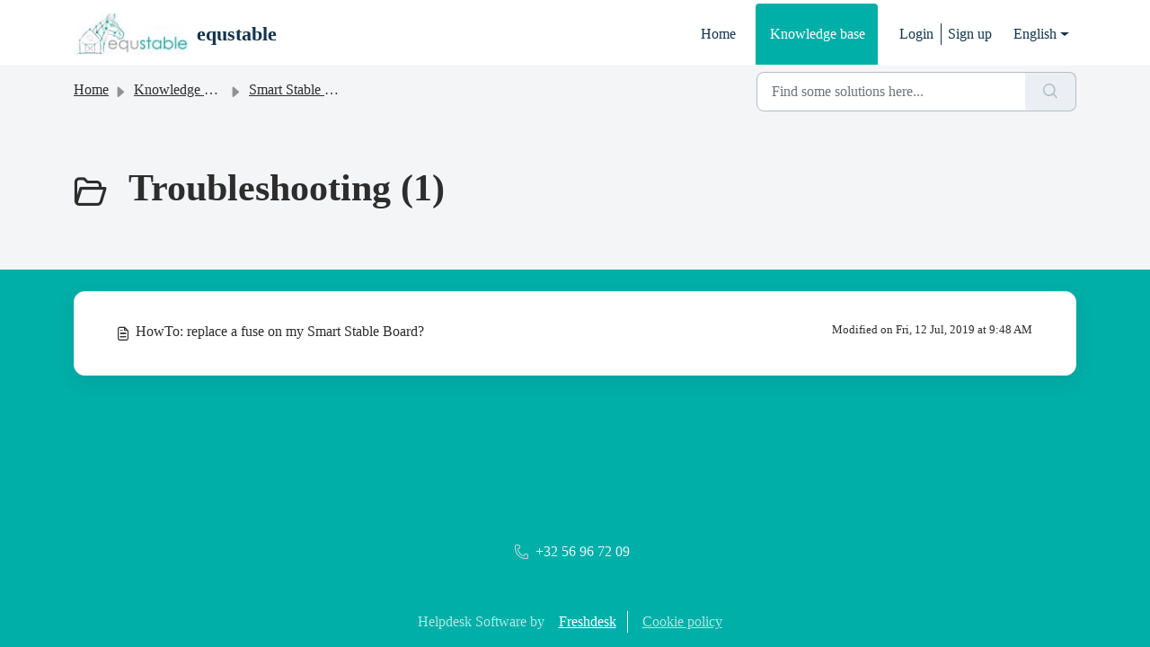

--- FILE ---
content_type: text/html; charset=utf-8
request_url: https://support.equicty.com/en/support/solutions/folders/42000104769
body_size: 5618
content:
<!DOCTYPE html>
<html lang="en" data-date-format="non_us" dir="ltr">

<head>

  <meta name="csrf-param" content="authenticity_token" />
<meta name="csrf-token" content="sIpYFeh2TgJm51Wq6QgekADzry6pn1KS2XYzgk++d0eDagDt8z8pXDKkn4BIoQbbIx+TaySCiEXUwKmgm4QnnA==" />

  <link rel='shortcut icon' href='https://s3.amazonaws.com/cdn.freshdesk.com/data/helpdesk/attachments/production/42001702734/fav_icon/MZI3udMq-BYEAQy3fNpXcVcYk2oOSkDcTA.png' />

  <!-- Title for the page -->
<title> Troubleshooting : equstable </title>

<!-- Meta information -->

      <meta charset="utf-8" />
      <meta http-equiv="X-UA-Compatible" content="IE=edge,chrome=1" />
      <meta name="description" content= "" />
      <meta name="author" content= "" />
       <meta property="og:title" content="Troubleshooting" />  <meta property="og:url" content="https://support.equicty.com/en/support/solutions/folders/42000104769" />  <meta property="og:image" content="https://s3.amazonaws.com/cdn.freshdesk.com/data/helpdesk/attachments/production/42001702708/logo/u4r4uths96dOadZSsOL82FlDMtc-o_PxeQ.jpg?X-Amz-Algorithm=AWS4-HMAC-SHA256&amp;amp;X-Amz-Credential=AKIAS6FNSMY2XLZULJPI%2F20260112%2Fus-east-1%2Fs3%2Faws4_request&amp;amp;X-Amz-Date=20260112T101758Z&amp;amp;X-Amz-Expires=604800&amp;amp;X-Amz-SignedHeaders=host&amp;amp;X-Amz-Signature=89257516f7a0e5f6652a4b5d2dfabf9abb0bc1621f349c5ae11ec5e8b4118986" />  <meta property="og:site_name" content="equstable" />  <meta property="og:type" content="article" />  <meta name="twitter:title" content="Troubleshooting" />  <meta name="twitter:url" content="https://support.equicty.com/en/support/solutions/folders/42000104769" />  <meta name="twitter:image" content="https://s3.amazonaws.com/cdn.freshdesk.com/data/helpdesk/attachments/production/42001702708/logo/u4r4uths96dOadZSsOL82FlDMtc-o_PxeQ.jpg?X-Amz-Algorithm=AWS4-HMAC-SHA256&amp;amp;X-Amz-Credential=AKIAS6FNSMY2XLZULJPI%2F20260112%2Fus-east-1%2Fs3%2Faws4_request&amp;amp;X-Amz-Date=20260112T101758Z&amp;amp;X-Amz-Expires=604800&amp;amp;X-Amz-SignedHeaders=host&amp;amp;X-Amz-Signature=89257516f7a0e5f6652a4b5d2dfabf9abb0bc1621f349c5ae11ec5e8b4118986" />  <meta name="twitter:card" content="summary" />  <link rel="canonical" href="https://support.equicty.com/en/support/solutions/folders/42000104769" />  <link rel='alternate' hreflang="en" href="https://support.equicty.com/en/support/solutions/folders/42000104769"/>  <link rel='alternate' hreflang="fr" href="https://support.equicty.com/fr/support/solutions/folders/42000104769"/>  <link rel='alternate' hreflang="nl" href="https://support.equicty.com/nl/support/solutions/folders/42000104769"/> 

<!-- Responsive setting -->
<link rel="apple-touch-icon" href="https://s3.amazonaws.com/cdn.freshdesk.com/data/helpdesk/attachments/production/42001702734/fav_icon/MZI3udMq-BYEAQy3fNpXcVcYk2oOSkDcTA.png" />
        <link rel="apple-touch-icon" sizes="72x72" href="https://s3.amazonaws.com/cdn.freshdesk.com/data/helpdesk/attachments/production/42001702734/fav_icon/MZI3udMq-BYEAQy3fNpXcVcYk2oOSkDcTA.png" />
        <link rel="apple-touch-icon" sizes="114x114" href="https://s3.amazonaws.com/cdn.freshdesk.com/data/helpdesk/attachments/production/42001702734/fav_icon/MZI3udMq-BYEAQy3fNpXcVcYk2oOSkDcTA.png" />
        <link rel="apple-touch-icon" sizes="144x144" href="https://s3.amazonaws.com/cdn.freshdesk.com/data/helpdesk/attachments/production/42001702734/fav_icon/MZI3udMq-BYEAQy3fNpXcVcYk2oOSkDcTA.png" />
        <meta name="viewport" content="width=device-width, initial-scale=1.0, maximum-scale=5.0, user-scalable=yes" /> 

  <link rel="icon" href="https://s3.amazonaws.com/cdn.freshdesk.com/data/helpdesk/attachments/production/42001702734/fav_icon/MZI3udMq-BYEAQy3fNpXcVcYk2oOSkDcTA.png" />

  <link rel="stylesheet" href="/assets/cdn/portal/styles/theme.css?FD003" nonce="3vP9hcEL9pehALX2xXwpAw=="/>

  <style type="text/css" nonce="3vP9hcEL9pehALX2xXwpAw=="> /* theme */ .portal--light {
              --fw-body-bg: #00afa8;
              --fw-header-bg: #ffffff;
              --fw-header-text-color: #12344D;
              --fw-helpcenter-bg: #f3f5f7;
              --fw-helpcenter-text-color: #2d2d2d;
              --fw-footer-bg: #00afa8;
              --fw-footer-text-color: #FFFFFF;
              --fw-tab-active-color: #00afa8;
              --fw-tab-active-text-color: #FFFFFF;
              --fw-tab-hover-color: #FFFFFF;
              --fw-tab-hover-text-color: #12344D;
              --fw-btn-background: #FFFFFF;
              --fw-btn-text-color: #12344D;
              --fw-btn-primary-background: #2d2d2d;
              --fw-btn-primary-text-color: #FFFFFF;
              --fw-baseFont: Verdana;
              --fw-textColor: #2d2d2d;
              --fw-headingsFont: Verdana;
              --fw-linkColor: #2d2d2d;
              --fw-linkColorHover: #b1b3b5;
              --fw-inputFocusRingColor: #ffffff;
              --fw-formInputFocusColor: #ffffff;
              --fw-card-bg: #FFFFFF;
              --fw-card-fg: #2d2d2d;
              --fw-card-border-color: #ffffff;
              --fw-nonResponsive: #00afa8;
              --bs-body-font-family: Verdana;
    } </style>

  

  <script type="text/javascript" nonce="3vP9hcEL9pehALX2xXwpAw==">
    window.cspNonce = "3vP9hcEL9pehALX2xXwpAw==";
  </script>

  <script src="/assets/cdn/portal/scripts/nonce.js" nonce="3vP9hcEL9pehALX2xXwpAw=="></script>

  <script src="/assets/cdn/portal/vendor.js" nonce="3vP9hcEL9pehALX2xXwpAw=="></script>

  <script src="/assets/cdn/portal/scripts/head.js" nonce="3vP9hcEL9pehALX2xXwpAw=="></script>

  <script type="text/javascript" nonce="3vP9hcEL9pehALX2xXwpAw==">
      window.store = {};
window.store = {
  assetPath: "/assets/cdn/portal/",
  defaultLocale: "en",
  currentLocale: "en",
  currentPageName: "article_list",
  portal: {"id":42000025695,"name":"equstable","product_id":null},
  portalAccess: {"hasSolutions":true,"hasForums":false,"hasTickets":false,"accessCount":1},
  account: {"id":885467,"name":"equicty","time_zone":"Brussels","companies":[]},
  vault_service: {"url":"https://vault-service.freshworks.com/data","max_try":2,"product_name":"fd"},
  blockedExtensions: "",
  allowedExtensions: "",
  search: {"all":"/en/support/search","solutions":"/en/support/search/solutions","topics":"/en/support/search/topics","tickets":"/en/support/search/tickets"},
  portalLaunchParty: {
    enableStrictSearch: false,
    ticketFragmentsEnabled: false,
    homepageNavAccessibilityEnabled: false,
    channelIdentifierFieldsEnabled: false,
  },


    googleAnalytics: {"account_number":"UA-84812595-2","domain":null,"ga4":true},

    freshchat: {"token":"af1361f6-839d-411c-beba-922c64f93d2f","visitor_widget_host_url":"https://wchat.freshchat.com","csp_nonce":"3vP9hcEL9pehALX2xXwpAw=="},


    marketplace: {"token":"eyJ0eXAiOiJKV1QiLCJhbGciOiJIUzI1NiJ9.[base64].g1VDb-WCTU25pWmw-tS1Eh3Zt6NJxh7wTWJQGK5rAQ4","data_pipe_key":"634cd594466a52fa53c54b5b34779134","region":"us","org_domain":"equicty.freshworks.com"},

  pod: "us-east-1",
  region: "US",
};
  </script>


</head>

<body class="portal portal--light  ">
  
  <header class="container-fluid px-0 fw-nav-wrapper fixed-top">
  <section class="bg-light container-fluid">
    <div class="container">
      <a  id="" href="#fw-main-content" class="visually-hidden visually-hidden-focusable p-8 my-12 btn btn-outline-primary"

>Skip to main content</a>
    </div>
  </section>

  
    <section class="container">
      <nav class="navbar navbar-expand-xl navbar-light px-0 py-8 pt-xl-4 pb-xl-0">
        

    <a class="navbar-brand d-flex align-items-center" href="https://www.equicty.com/stablesoftware">
      <img data-src="https://s3.amazonaws.com/cdn.freshdesk.com/data/helpdesk/attachments/production/42001702708/logo/u4r4uths96dOadZSsOL82FlDMtc-o_PxeQ.jpg" loading="lazy" alt="Freshworks Logo" class="lazyload d-inline-block align-top me-4 fw-brand-logo" />
      <div class="fs-22 semi-bold fw-brand-name ms-4" title="equstable">equstable</div>
   </a>


        <button class="navbar-toggler collapsed" type="button" data-bs-toggle="collapse" data-bs-target="#navbarContent" aria-controls="navbarContent" aria-expanded="false" aria-label="Toggle navigation" id="navbarContentToggler">
  <span class="icon-bar"></span>
  <span class="icon-bar"></span>
  <span class="icon-bar"></span>
</button>

        <div class="collapse navbar-collapse" id="navbarContent">
          <ul class="navbar-nav ms-auto mt-64 mt-xl-0">
            
              <li class="nav-item ">
                <a href="/en/support/home" class="nav-link">
                  <span class="d-md-none icon-home"></span> Home
                </a>
              </li>
            
              <li class="nav-item active">
                <a href="/en/support/solutions" class="nav-link">
                  <span class="d-md-none icon-solutions"></span> Knowledge base
                </a>
              </li>
            
            <li class="nav-item no-hover">
             
            </li>
          </ul>
          <ul class="navbar-nav flex-row align-items-center ps-8 fw-nav-dropdown-wrapper">
            

    <li class="nav-item no-hover fw-login">
      <a  id="" href="/en/support/login" class="nav-link pe-8"

>Login</a>
    </li>
    
      <li class="nav-item no-hover fw-signup">
        <a  id="" href="/en/support/signup" class="nav-link fw-border-start ps-8"

>Sign up</a>
      </li>
    


            <li class="nav-item dropdown no-hover ms-auto">
             <a  id="" href="#" class="nav-link dropdown-toggle"

    id = "languageDropdown"

    role = "button"

    data-bs-toggle = "dropdown"

    aria-haspopup = "true"

    aria-expanded = "false"

>English</a>
<div class="dropdown-menu fw-languageDropdown" aria-labelledby="languageDropdown">
 
 <a class="dropdown-item" href="/nl/support/solutions/folders/42000104769">Dutch</a>
 
 <a class="dropdown-item d-none" href="/en/support/solutions/folders/42000104769">English</a>
 
 <a class="dropdown-item" href="/fr/support/solutions/folders/42000104769">French</a>
 
 <a class="dropdown-item" href="/de/support/solutions/folders/42000104769">German</a>
 
</div>


            </li>
          </ul>
        </div>
      </nav>
    </section>
    <div class="nav-overlay d-none"></div>
  
</header>



<main class="fw-main-wrapper" id="fw-main-content">
    <section class="fw-sticky fw-searchbar-wrapper">
    <div class="container">
      <div class="row align-items-center py-8">
       <div class="col-md-6">
         <nav aria-label="breadcrumb">
    <ol class="breadcrumb">
        
          
            
              <li class="breadcrumb-item"><a href="/en/support/home">Home</a></li>
            
          
            
              <li class="breadcrumb-item"><a href="/en/support/solutions">Knowledge base</a></li>
            
          
            
              <li class="breadcrumb-item"><a href="/en/support/solutions/42000065545">Smart Stable Board</a></li>
            
          
            
              <li class="breadcrumb-item breadcrumb-active-item d-lg-none" aria-current="page">Troubleshooting</li>
            
          
        
    </ol>
</nav>

        </div>
        <div class="col-md-4 ms-auto">
          
<form action="/en/support/search/solutions" id="fw-search-form" data-current-tab="solutions">
  <div class="form-group fw-search  my-0">
    <div class="input-group">
      <input type="text" class="form-control" id="searchInput" name="term" value="" placeholder="Find some solutions here..." autocomplete="off" aria-label="Find some solutions here...">
      <button class="btn px-20 input-group-text" id="btnSearch" type="submit" aria-label="Search"><span class="icon-search"></span></button>
    </div>

    <div class="visually-hidden">
      <span id="srSearchUpdateMessage" aria-live="polite"></span>
    </div>

    <div class="fw-autocomplete-wrapper box-shadow bg-light br-8 p-16 d-none">
      <div class="fw-autocomplete-header " role="tablist">
        <button class="fw-search-tab " data-tab="all" role="tab" aria-selected="false">
          All
        </button>
        
          <button class="fw-search-tab fw-active-search-tab" data-tab="solutions" role="tab" aria-selected="true">
            Articles
          </button>
        
        
        
      </div>

      <div class="fw-loading my-80 d-none"></div>

      <div class="fw-autocomplete-focus">

        <div class="fw-recent-search">
          <div class="fw-recent-title d-none row align-items-center">
            <div class="col-8 fs-20 semi-bold"><span class="icon-recent me-8"></span>Recent Searches</div>
            <div class="col-4 px-0 text-end"><button class="btn btn-link fw-clear-all">Clear all</button></div>
          </div>
          <p class="ps-32 fw-no-recent-searches mb-16 d-none">No recent searches</p>
          <ul class="fw-no-bullet fw-recent-searches mb-16 d-none"></ul>
        </div>

        <div class="fw-popular-articles-search">
          <p class="fs-20 semi-bold fw-popular-title d-none"><span class="icon-article me-8"></span> Popular Articles</p>
          <ul class="fw-no-bullet fw-popular-topics d-none"></ul>
        </div>

        <div class="fw-solutions-search-results fw-results d-none">
          <hr class="mt-24" />
          <div class="fw-solutions-search-results-title row align-items-center">
            <div class="col-8 fs-20 semi-bold"><span class="icon-article me-8"></span>Articles</div>
            <div class="col-4 px-0 text-end"><a class="btn btn-link fw-view-all fw-solutions-view-all" href="/en/support/search/solutions">View all</a></div>
          </div>
          <ul class="fw-no-bullet fw-search-results fw-solutions-search-results-container"></ul>
        </div>

        <div class="fw-topics-search-results fw-results d-none">
          <hr class="mt-24" />
          <div class="fw-topics-search-results-title row align-items-center">
            <div class="col-8 fs-20 semi-bold"><span class="icon-topic me-8"></span>Topics</div>
            <div class="col-4 px-0 text-end"><a class="btn btn-link fw-view-all fw-topics-view-all" href="/en/support/search/topics">View all</a></div>
          </div>
          <ul class="fw-no-bullet fw-search-results fw-topics-search-results-container"></ul>
        </div>

        <div class="fw-tickets-search-results fw-results d-none">
          <hr class="mt-24" />
          <div class="fw-tickets-search-results-title row align-items-center">
            <div class="col-8 fs-20 semi-bold"><span class="icon-ticket me-8"></span>Tickets</div>
            <div class="col-4 px-0 text-end"><a class="btn btn-link fw-view-all fw-tickets-view-all" href="/en/support/search/tickets">View all</a></div>
          </div>
          <ul class="fw-no-bullet fw-search-results fw-tickets-search-results-container"></ul>
        </div>
      </div>

      <div class="fw-autocomplete-noresults d-none text-center py-40">
        <img src="/assets/cdn/portal/images/no-results.png" class="img-fluid fw-no-results-img" alt="no results" />
        <p class="mt-24 text-secondary">Sorry! nothing found for <br /> <span id="input_term"></span></p>
      </div>
    </div>
  </div>
</form>

        </div>
      </div>
    </div>
  </section>
  <section class="container-fluid px-0 fw-page-title-wrapper">
    <div class="container">
      <div class="py-24 py-lg-60 mx-0 fw-search-meta-info g-0">
        
          <div class="fw-icon-holder pe-8">
            <span class="icon-folder"></span>
          </div>
        
        <div class="text-start">
          <h1 class="fw-page-title">Troubleshooting (1)</h1>
          <p></p>
        </div>
      </div>
    </div>
  </section>

  <section class="container-fluid px-0 py-24">
    <div class="container">
       <div class="alert alert-with-close notice hide" id="noticeajax"></div> 
        
          <section class="row fw-category-wrapper box-shadow br-12 mx-0 g-0 bg-light">
            <ul class="fw-no-bullet fw-articles fw-section-content">
              
                <li>
                  <a href="/en/support/solutions/articles/42000061485-howto-replace-a-fuse-on-my-smart-stable-board-" class="row mx-0 g-0">
                    <div class="col-md-8 d-flex">
                      <div class="pe-8 pt-4"><span class="icon-article"></span></div>
                      <div class="line-clamp-2">HowTo: replace a fuse on my Smart Stable Board?</div>
                    </div>
                    <div class="col-md-4 fw-modified fw-meta-info small">
                      

   Modified on Fri, 12 Jul, 2019 at  9:48 AM 



                    </div>
                  </a>
                </li>
              
            </ul>
          </section>
          <section class="fw-pagination-wrapper">
  
</section>
        
    </div>
  </section>

</main>


 <footer class="container-fluid px-0">
   <section class="fw-contact-info">
     <p class="fw-contacts">
       <a  id="" href="tel:+32 56 96 72 09" class=""

><span class='icon-phone'></span><span dir='ltr'>+32 56 96 72 09</span></a>
     </p>
   </section>
   <section class="fw-credit">
     <nav class="fw-laws">
        <span class="copyright-text">Helpdesk Software by</span>
<a  id="" href="https://www.freshworks.com/freshdesk/?utm_source=portal&utm_medium=reflink&utm_campaign=portal_reflink" class="fw-branding"

    target = "_blank"

>Freshdesk</a>
        <a  id="" href="" class="cookie-link"

    data-bs-toggle = "modal"

    data-bs-target = "#portal-cookie-info"

>Cookie policy</a>

<div class="modal fade" id="portal-cookie-info" tabindex="-1" role="dialog" aria-labelledby="portal-cookie-info" aria-hidden="true">
  <div class="modal-dialog" role="document">
    <div class="modal-content">
      <div class="modal-header">
          <h3 class="cookie-header">Why we love Cookies</h3>
          <button
  type="button"
  class="btn btn-close "
  
  
    data-bs-dismiss = "modal"
  
    aria-label = "Close"
  
  >
  
</button>
      </div>
      <div class="modal-body">
        <p>We use cookies to try and give you a better experience in Freshdesk. </p>
        <p>You can learn more about what kind of cookies we use, why, and how from our <a class='privacy-link' href='https://www.freshworks.com/privacy/' target='_blank'>Privacy policy</a>. If you hate cookies, or are just on a diet, you can disable them altogether too. Just note that the Freshdesk service is pretty big on some cookies (we love the choco-chip ones), and some portions of Freshdesk may not work properly if you disable cookies. </p>
        <p>We’ll also assume you agree to the way we use cookies and are ok with it as described in our <a class='privacy-link' href='https://www.freshworks.com/privacy/' target='_blank'>Privacy policy</a>, unless you choose to disable them altogether through your browser. </p>
      </div>
    </div>
  </div>
</div>
        
        
     </nav>
   </section>
 </footer>


  

  <div class="modal-backdrop fade d-none" id="overlay"></div>

  <script src="/assets/cdn/portal/scripts/bottom.js" nonce="3vP9hcEL9pehALX2xXwpAw=="></script>

  <script src="/assets/cdn/portal/scripts/locales/en.js" nonce="3vP9hcEL9pehALX2xXwpAw=="></script>


    <script src="/assets/cdn/portal/scripts/marketplace.js" nonce="3vP9hcEL9pehALX2xXwpAw==" async></script>


  <script src="/assets/cdn/portal/scripts/integrations.js"  nonce="3vP9hcEL9pehALX2xXwpAw==" async></script>
  





</body>

</html>